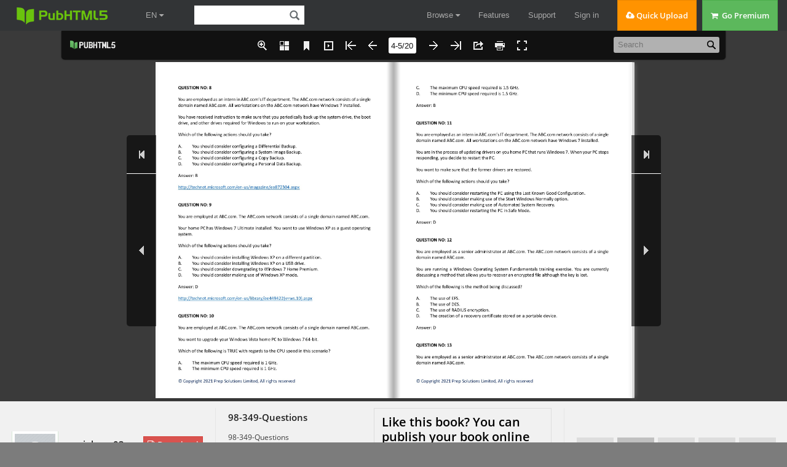

--- FILE ---
content_type: text/html; charset=UTF-8
request_url: https://pubhtml5.com/hostInfo/get-showbook-data.php
body_size: 162
content:
{"status":1,"categoryName":"All","bookCount":5,"followerCount":0,"likedCount":0,"isSubscribed":0,"isLiked":"0","domain":"","moreBooks":[],"relatedBooks":[],"isShowAd":1}

--- FILE ---
content_type: text/javascript
request_url: https://online.pubhtml5.com/wlhuq/poyw/files/search/book_config.js?1670071557
body_size: 5915
content:
var textForPages = ["98-349                                      Windows Operating System Fundamentals                                                         Version 1.0    QUESTION NO: 1    You are employed as a senior administrator at ABC.com. The ABC.com network consists of a single  domain named ABC.com.    You are running a Windows Operating System Fundamentals training exercise. You are currently  discussing the use of PowerShell.    Which of the following suitably describes the purpose of PowerShell?    A. For diagnosing Active Directory replication problems between domain controllers running  Microsoft Windows operating systems.  B. For connecting to a failover cluster.  C. For controlling and automating the administration of the Windows operating system and  applications that runs on Windows.  D. For backing up and restoring your operating system, volumes, files, folders, and applications  from a command prompt.    Answer: C    Reference:  http://technet.microsoft.com/en-us/library/dn425048.aspx    QUESTION NO: 2    You are employed as a senior administrator at ABC.com. The ABC.com network consists of a single  domain named ABC.com.    You are running a Windows Operating System Fundamentals training exercise. One of the trainees  would like to know where to navigate to, to modify the default Internet Explorer home page.    Which of the following options should you recommend?    A. To navigate to History in Internet Explorer.  B. To navigate to Bookmarks in Internet Explorer.  C. To navigate to Internet Options in Internet Explorer.  D. To navigate to Recent Pages in Internet Explorer.    Answer: C    © Copyright 2021 Prep Solutions Limited, All rights reserved","QUESTION NO: 3    You are employed as a senior administrator at ABC.com. The ABC.com network consists of a single  domain named ABC.com.    You are running a Windows Operating System Fundamentals training exercise. You are currently  discussing a program or process that runs in the background without the need for user participation.    What are these programs or processes known as?    A. A Windows service.  B. A Windows process.  C. A Windows application.  D. A Windows task.    Answer: A    QUESTION NO: 4    You are employed as a senior administrator at ABC.com. The ABC.com network consists of a single  domain named ABC.com.    You are running a Windows Operating System Fundamentals training exercise. You are currently  discussing Windows Defender.    Which of the following is a benefit of Windows Defender with regards to protection?    A. Threats that are labeled as severe or high can be removed from the system automatically  although the Windows Defender interface is not running.  B. Updated action options are easier to recognize.  C. A maximum cache size is retained.  D. Supplementary Group Policy settings offer improved Windows Defender management.    Answer: A    http://technet.microsoft.com/en-us/library/dd996615(v=WS.10).aspx    QUESTION NO: 5    You are employed as an intern in ABC.com’s IT department. The ABC.com network consists of a single  domain named ABC.com. All workstations on the ABC.com network have Windows 7 installed.    You have been instructed to make sure that a workstation that currently makes use of FAT, makes  use of NTFS. You want to achieve this using a specific command.    © Copyright 2021 Prep Solutions Limited, All rights reserved","Which of the following is the command you should use?    A. Change C:/fs:ntfs  B. Switch C:/fs:ntfs  C. Convert C:/fs:ntfs  D. Modify C:/fs:ntfs    Answer: C    http://technet.microsoft.com/en-us/library/bb456984.aspx    QUESTION NO: 6    You are employed at ABC.com. The ABC.com network consists of a single domain named ABC.com.    You want make sure that a folder that contains the files you are currently using, is available to certain  colleagues in your department for viewing and editing purposes. You also have to make sure that  the folder is not available to users outside of your department.    You are planning to assign the necessary access to the selected users via the Share With menu.    Which of the following is the access you should assign?    A. Full.  B. Read.  C. Write.  D. Read/Write.    Answer: D    QUESTION NO: 7    You are employed at ABC.com. The ABC.com network consists of a single domain named ABC.com.    When starting Windows and accessing files on your workstation becomes slow, you decide to  improve performance using a specific Windows feature.    Which of the following is the feature you are planning to make use of?    A. Disk Cleanup.  B. Computer Management.  C. Disk Defragmenter.  D. Disk Partition.    Answer: C    © Copyright 2021 Prep Solutions Limited, All rights reserved","QUESTION NO: 8    You are employed as an intern in ABC.com’s IT department. The ABC.com network consists of a single  domain named ABC.com. All workstations on the ABC.com network have Windows 7 installed.    You have received instruction to make sure that you periodically back up the system drive, the boot  drive, and other drives required for Windows to run on your workstation.    Which of the following actions should you take?    A. You should consider configuring a Differential Backup.  B. You should consider configuring a System Image Backup.  C. You should consider configuring a Copy Backup.  D. You should consider configuring a Personal Data Backup.    Answer: B    http://technet.microsoft.com/en-us/magazine/ee872304.aspx    QUESTION NO: 9    You are employed at ABC.com. The ABC.com network consists of a single domain named ABC.com.    Your home PC has Windows 7 Ultimate installed. You want to use Windows XP as a guest operating  system.    Which of the following actions should you take?    A. You should consider installing Windows XP on a different partition.  B. You should consider installing Windows XP on a USB drive.  C. You should consider downgrading to Windows 7 Home Premium.  D. You should consider making use of Windows XP mode.    Answer: D    http://technet.microsoft.com/en-us/library/ee449422(v=ws.10).aspx    QUESTION NO: 10    You are employed at ABC.com. The ABC.com network consists of a single domain named ABC.com.    You want to upgrade your Windows Vista home PC to Windows 7 64-bit.    Which of the following is TRUE with regards to the CPU speed in this scenario?    A. The maximum CPU speed required is 1 GHz.  B. The minimum CPU speed required is 1 GHz.    © Copyright 2021 Prep Solutions Limited, All rights reserved","C. The maximum CPU speed required is 1.5 GHz.  D. The minimum CPU speed required is 1.5 GHz.    Answer: B    QUESTION NO: 11    You are employed as an intern in ABC.com’s IT department. The ABC.com network consists of a single  domain named ABC.com. All workstations on the ABC.com network have Windows 7 installed.    You are in the process of updating drivers on you home PC that runs Windows 7. When your PC stops  responding, you decide to restart the PC.    You want to make sure that the former drivers are restored.    Which of the following actions should you take?    A. You should consider restarting the PC using the Last Known Good Configuration.  B. You should consider making use of the Start Windows Normally option.  C. You should consider making use of Automated System Recovery.  D. You should consider restarting the PC in Safe Mode.    Answer: D    QUESTION NO: 12    You are employed as a senior administrator at ABC.com. The ABC.com network consists of a single  domain named ABC.com.    You are running a Windows Operating System Fundamentals training exercise. You are currently  discussing a method that allows you to recover an encrypted file although the key is lost.    Which of the following is the method being discussed?    A. The use of EFS.  B. The use of DES.  C. The use of RADIUS encryption.  D. The creation of a recovery certificate stored on a portable device.    Answer: D    QUESTION NO: 13    You are employed as a senior administrator at ABC.com. The ABC.com network consists of a single  domain named ABC.com.    © Copyright 2021 Prep Solutions Limited, All rights reserved","You are running a Windows Operating System Fundamentals training exercise. You are currently  discussing a file system that allows for the maximum of 4 GB as the size of one complete file.    Which of the following is the file system being discussed?    A. FAT32  B. exFAT  C. FAT  D. NTFS    Answer: A    http://technet.microsoft.com/en-us/library/cc766145(v=WS.10).aspx  http://technet.microsoft.com/en-us/library/cc779002(v=ws.10).aspx  http://www.tech-recipes.com/rx/2801/exfat_versus_fat32_versus_ntfs/    QUESTION NO: 14    You are employed as a senior administrator at ABC.com. The ABC.com network consists of a single  domain named ABC.com.    You are running a Windows Operating System Fundamentals training exercise. You are currently  discussing a feature that allows you to share documents with everybody on a network.    Which of the following is the feature being discussed?    A. Shared Folder  B. Public folder  C. Distributed File System  D. Offline Files    Answer: B    QUESTION NO: 15    You are employed as an intern in ABC.com’s IT department. You have acquired a new home PC that  runs Windows 7.    You want to make sure that your files and settings from your old Windows XP computer is available  on the new one.    Which of the following actions should you take?    A. You should consider making use of Windows Easy Transfer.  B. You should consider making use of the User State Migration Tool.  C. You should consider making use of the Application Compatibility Toolkit.  D. You should consider making use of Data Drive ACL Migration    © Copyright 2021 Prep Solutions Limited, All rights reserved","Answer: A    http://technet.microsoft.com/en-us/library/dd744315(v=WS.10).aspx    QUESTION NO: 16    You are employed as an intern in ABC.com’s IT department. The ABC.com network consists of a single  domain named ABC.com. All workstations on the ABC.com network have Windows 7 installed.    You have been instructed to make sure that new software can only be installed on a user’s  workstation by an administrator.    Which of the following actions should you take?    A. You should consider making use of Parental Controls.  B. You should consider configuring the User Account Control settings.  C. You should consider making use of Group Policy.  D. You should consider making use of Computer Management.    Answer: B    QUESTION NO: 17    You are employed as an intern in ABC.com’s IT department. The ABC.com network consists of a single  domain named ABC.com. All workstations on the ABC.com network have Windows 7 installed.    You have been instructed to manage the service dependencies on a ABC.com user’s workstation.    Which of the following actions should you take?    A. You should consider making use of the Task Manager.  B. You should consider making use of the Device Manager.  C. You should consider making use of the System Tray.  D. You should consider making use of the Computer Management console.    Answer: D    QUESTION NO: 18    You are employed as an intern in ABC.com’s IT department. You home PC is not running as fast as it  should, and you want to pinpoint the programs that are depleting the most resources.    Which of the following actions should you take?    A. You should consider accessing the Computer Management console.    © Copyright 2021 Prep Solutions Limited, All rights reserved","B. You should consider accessing Windows Action Center.  C. You should consider accessing the Event Viewer.  D. You should consider accessing Task Manager.    Answer: D    QUESTION NO: 19    You are employed as an intern in ABC.com’s IT department. The ABC.com network consists of a single  domain named ABC.com. All workstations on the ABC.com network have Windows 7 installed.    You are currently configuring a virtual hard disk. You have been instructed to make it as large as  possible.    Which of the following actions should you take?    A. You should consider configuring the virtual hard disk to 2 TB in size.  B. You should consider configuring the virtual hard disk to 4 TB in size.  C. You should consider configuring the virtual hard disk to 16 TB in size.  D. You should consider configuring the virtual hard disk to 256 TB in size.    Answer: A    QUESTION NO: 20    You are employed as an intern in ABC.com’s IT department. You would like to make sure that your  home computer stores and retrieves files over the Internet using an online service.    Which of the following actions should you take?    A. You should consider configuring the use of Microsoft OneDrive.  B. You should consider configuring the use of Windows Live SkyDrive.  C. You should consider configuring the use of a Public Folder.  D. You should consider configuring the use of a network drive.    Answer: B    QUESTION NO: 21    You are employed as an intern in ABC.com’s IT department. The ABC.com network consists of a single  domain named ABC.com. All workstations on the ABC.com network have Windows 7 installed.    You would like to make use of a program that is currently installed on a colleague’s workstation. You  do not want to install it on your workstation, but still want to run it on your workstation.    Which of the following actions should you take?    © Copyright 2021 Prep Solutions Limited, All rights reserved","A. You should consider making use of Remote Control Monitor.  B. You should consider making use of Microsoft Application Virtualization.  C. You should consider making use of Remote Desktop Connection.  D. You should consider making use of Disk Cloning.    Answer: B    http://technet.microsoft.com/en-us/library/jj680850.aspx    QUESTION NO: 22    You are employed as an intern in ABC.com’s IT department. The ABC.com network consists of a single  domain named ABC.com. All workstations on the ABC.com network have Windows 7 installed.    ABC.com has acquired a new program that executes tasks that are resource intensive. You want  make sure that your workstation is capable of running this program.    Which of the following actions should you take?    A. You should consider making use of the System configuration Utility.  B. You should consider making use of the Device Manager.  C. You should consider making use of Programs and Features.  D. You should consider making use of the Windows Experience Index.    Answer: D    QUESTION NO: 23    You are employed as an intern in ABC.com’s IT department. You would like to make sure that your  home computer is configured in such a way that the hours that children can make use of the  computer, the types of games they can play, and the programs they can run is restricted.    Which of the following actions should you take?    A. You should consider making use of Remote Control Monitor.  B. You should consider making use of Device Manager.  C. You should consider making use of System Manager.  D. You should consider making use of Parental Controls.    Answer: D    http://windows.microsoft.com/en-us/windows/what-can-control-parental-controls#1TC=windows-  7    QUESTION NO: 24    © Copyright 2021 Prep Solutions Limited, All rights reserved","You are employed as an intern in ABC.com’s IT department. The ABC.com network consists of a single  domain named ABC.com. All workstations on the ABC.com network have Windows 7 installed.    You have been tasked with accessing a different ABC.com workstation remotely. You are required to  initiate the Remote Desktop Connection client.    Which of the following actions should you take?    A. You should consider navigating All Programs and accessing the Ease of Access folder.  B. You should consider navigating All Programs and accessing the Maintenance folder.  C. You should consider navigating All Programs and accessing the Accessories folder.  D. You should consider navigating All Programs and accessing the Windows Live folder.    Answer: C    QUESTION NO: 25    You are employed as a senior administrator at ABC.com. The ABC.com network consists of a single  domain named ABC.com.    You are running a Windows Operating System Fundamentals training exercise. You are currently  discussing a Windows feature that allows you to enable or disable, and troubleshoot startup  services.    Which of the following is the feature being discussed?    A. Computer Manager  B. MSCONFIG  C. IPCONFIG  D. Help and Support    Answer: B    QUESTION NO: 26    You are employed as a senior administrator at ABC.com. The ABC.com network consists of a single  domain named ABC.com.    You are running a Windows Operating System Fundamentals training exercise. You are currently  discussing a Device Manager icon that tells you a critical error has taken place, and that the operating  system has disabled the device.    Which of the following is a description o the icon?    A. A black arrow on a yellow background.  B. A yellow arrow on a black background.    © Copyright 2021 Prep Solutions Limited, All rights reserved","C. A red X.  D. A black X.    Answer: C    QUESTION NO: 27    You are employed as a senior administrator at ABC.com. The ABC.com network consists of a single  domain named ABC.com.    You are running a Windows Operating System Fundamentals training exercise. You are currently  discussing file systems with regards to Windows 7.    Which of the following is the file system favored by Windows 7?    A. NTFS  B. FAT32  C. exFAT  D. FAT    Answer: A    QUESTION NO: 28    You are employed as an intern in ABC.com’s IT department. The ABC.com network consists of a single  domain named ABC.com. All workstations on the ABC.com network have Windows 7 installed.    You have been tasked with making sure that ABC.com users are unable to access Task Manager.    Which of the following actions should you take?    A. You should consider uninstalling Task Manager.  B. You should consider making use of Group Policy.  C. You should consider making use of Computer Manager.  D. You should consider making use of Encrypting File System.    Answer: B    QUESTION NO: 29    You are employed as an intern in ABC.com’s IT department. The ABC.com network consists of a single  domain named ABC.com. All workstations on the ABC.com network have Windows 7 installed.    You are instructed to install Windows 7 on a ABC.com customer’s home PC. The customer would like  the PC to make use of an encryption strategy that requires the hard disk to at least include an  operating system partition and an active system partition. The strategy should also require the    © Copyright 2021 Prep Solutions Limited, All rights reserved","operating system and active system partitions to be formatted with the NTFS file system, and the  BIOS to be compatible with the TPM or support USB devices during computer startup.    Which of the following is the strategy you should make use of?    A. You should consider making use of EFS.  B. You should consider making use of SSL.  C. You should consider making use of BitLocker.  D. You should consider making use of RADIUS.    Answer: C    http://technet.microsoft.com/en-us/library/dd875544(v=ws.10).aspx    QUESTION NO: 30    You are employed as an intern in ABC.com’s IT department. When you started up your Home  computer this morning, it fails just prior to the login prompt appearing.    You want to make sure that your computer starts up.    Which of the following actions should you take?    A. You should consider starting the computer using the Start Windows Normally option.  B. You should consider making use of ASR.  C. You should consider making use of System Restore.  D. You should consider starting the computer using the Last Known Good Configuration option.    Answer: D    QUESTION NO: 31    You are employed as a senior administrator at ABC.com. The ABC.com network consists of a single  domain named ABC.com.    You are running a Windows Operating System Fundamentals training exercise. You are currently  discussing App-V.    Which of the following is TRUE with regards to App-V?    A. It helps companies offer their end users access to applications by installing applications  directly on their computers.  B. It helps companies offer their end users access to applications without installing applications  directly on their computers.  C. It allows your computer to connect to a remote server.  D. It provides you with a virtual desktop interface    © Copyright 2021 Prep Solutions Limited, All rights reserved","Answer: B    QUESTION NO: 32    You are employed as a senior administrator at ABC.com. The ABC.com network consists of a single  domain named ABC.com.    You are running a Windows Operating System Fundamentals training exercise. You are currently  discussing ReadyBoost.    Which of the following suitably describes the purpose ReadyBoost?    A. To find out if your Windows XP computer is capable of running Windows 7.  B. To periodically and automatically check for the most recent driver.  C. To secure the contents of your entire hard disk drive even if an unauthorized user steals your  computer.  D. To improve disk read performance using external USB flash drives as a hard disk cache.    Answer: D    QUESTION NO: 33    You are employed as an intern in ABC.com’s IT department. The ABC.com network consists of a single  domain named ABC.com. All workstations on the ABC.com network have Windows 7 installed.    Subsequent to a windows 7 installation, you restart the workstation. The restart process is, however,  unsuccessful.    You want to find out what the problem is.    Which of the following actions should you take?    A. You should consider making use of the Windows Recovery Environment.  B. You should consider making use of Safe Mode.  C. You should consider making use of Chkdsk.  D. You should consider making use of ASR.    Answer: A    QUESTION NO: 34    You are employed as an intern in ABC.com’s IT department. The ABC.com network consists of a single  domain named ABC.com. All workstations on the ABC.com network have Windows 7 installed.    You would like to collect simple real-time performance data regarding your workstation's system  settings.    © Copyright 2021 Prep Solutions Limited, All rights reserved","Which of the following actions should you take?    A. You should consider making use of Device Manager.  B. You should consider making use of Task Manager.  C. You should consider making use of Event Viewer.  D. You should consider making use of the Computer Management console.    Answer: B    QUESTION NO: 35    You are employed as a senior administrator at ABC.com. The ABC.com network consists of a single  domain named ABC.com.    You are running a Windows Operating System Fundamentals training exercise. You are currently  discussing a command-line tool that displays an all-inclusive view of your hardware, system  components, and software environment.    Which of the following is the command-line tool being discussed?    A. msinfo32  B. Msiexec  C. Secedit  D. Systeminfo    Answer: A    http://technet.microsoft.com/en-us/library/cc731397.aspx    QUESTION NO: 36    You are employed as a senior administrator at ABC.com. The ABC.com network consists of a single  domain named ABC.com.    You are running a Windows Operating System Fundamentals training exercise. You are currently  discussing a Windows feature that allows you to enable or disable an application that initiates  automatically at startup.    Which of the following is the Windows feature being discussed?    A. Local Security Policy editor  B. Device Manager  C. Task Manager  D. Computer Management Console    Answer: D    © Copyright 2021 Prep Solutions Limited, All rights reserved","QUESTION NO: 37    You are employed as an intern in ABC.com’s IT department. The ABC.com network consists of a single  domain named ABC.com. All workstations on the ABC.com network have Windows 7 installed.    You want to make sure that all the data on your workstation’s hard disk is inaccessible to  unauthorized persons in the event of theft.    Which of the following actions should you take?    A. You should consider making use of EFS.  B. You should consider making use of DES.  C. You should consider making use of RADIUS encryption.  D. You should consider making use of BitLocker encryption.    Answer: D    http://technet.microsoft.com/en-us/library/cc732774.aspx    QUESTION NO: 38    You are employed as an intern in ABC.com’s IT department. The ABC.com network consists of a single  domain named ABC.com. All workstations on the ABC.com network have Windows 7 installed.    You and colleague are working on a personal project. The two of you are located in different cities.  You want to make sure that you share files, without having to send large e-mail attachments.    Which of the following actions should you take?    A. You should consider making use of Microsoft OneDrive.  B. You should consider making use of a courier.  C. You should consider making use of Skype.  D. You should consider uploading it to the company server.    Answer: A    http://windows.microsoft.com/en-za/windows-8/getting-started-onedrive-tutorial    QUESTION NO: 39    You are employed as an intern in ABC.com’s IT department. The ABC.com network consists of a single  domain named ABC.com. All workstations on the ABC.com network have Windows XP installed.    You are planning to migrate your workstation from Windows XP to Windows 7. You want to make  sure that your workstation has this capability.    © Copyright 2021 Prep Solutions Limited, All rights reserved","Which of the following actions should you take?    A. You should consider making use of Windows Updates.  B. You should consider making use of the Windows 7 Upgrade Advisor.  C. You should consider making use of the Windows 7 SDK.  D. You should consider making use of the Windows XP SDK.    Answer: B    http://windows.microsoft.com/en-US/windows7/help/upgrading-from-windows-xp-to-windows-  7#T1=tab01    QUESTION NO: 40    You are employed as an intern in ABC.com’s IT department. The ABC.com network consists of a single  domain named ABC.com. All workstations on the ABC.com network have Windows 7 installed.    You have been instructed to access snap-ins for administering a computer’s hardware, software,  along with its network components.    Which of the following actions should you take?    A. You should consider accessing the Computer Management.  B. You should consider accessing the Microsoft Management Console.  C. You should consider accessing Disk Partition.  D. You should consider accessing the Device Manager.    Answer: B    QUESTION NO: 41    You are employed as an intern in ABC.com’s IT department. The ABC.com network consists of a single  domain named ABC.com. All workstations on the ABC.com network have Windows 7 installed.    A workstation that is used by multiple users includes a script file. You are required to make sure that  these users are allowed to run and change the script, but not remove it.    Which of the following is the permission required to run the script?    A. Full control  B. Modify  C. Read & Execute  D. Read  E. Write    Answer: C    © Copyright 2021 Prep Solutions Limited, All rights reserved","QUESTION NO: 42    You are employed as an intern in ABC.com’s IT department. The ABC.com network consists of a single  domain named ABC.com. All workstations on the ABC.com network have Windows 7 installed.    You are required to make sure that certain hardware drivers are current. Your solution should allow  for this process to run automatically from time to time.    Which of the following is Windows feature you should make use of?    A. Windows Update  B. Internet Explorer  C. Computer Manager  D. Task Manager    Answer: A    QUESTION NO: 43    You are employed as an intern in ABC.com’s IT department. The ABC.com network consists of a single  domain named ABC.com. All workstations on the ABC.com network have Windows 7 installed.    You are preparing to install manual updates on you workstation, which is configured with the default  settings.    Which of the following is the user account type required to achieve your goal?    A. Administrator  B. Standard  C. Custom  D. Temporary    Answer: A    QUESTION NO: 44    You are employed as an intern in ABC.com’s IT department. The ABC.com network consists of a single  domain named ABC.com. All workstations on the ABC.com network have Windows 7 installed.    You want to change the file system from FAT32 to NTFS from the command prompt.    Which of the following actions should you take?    A. You should consider making use of the convert command.  B. You should consider making use of the fdisk command.    © Copyright 2021 Prep Solutions Limited, All rights reserved","C. You should consider making use of the alter command.  D. You should consider making use of the diskedit command.    Answer: A    QUESTION NO: 45    You are employed as an intern in ABC.com’s IT department. The ABC.com network consists of a single  domain named ABC.com. All workstations on the ABC.com network have Windows 7 Enterprise  installed.    Your assigned workstation is used by other interns as well. You want to make sure that each of you  is allowed to encrypt your own files.    Which of the following actions should you take?    A. You should consider making use of EFS.  B. You should consider making use of DES.  C. You should consider making use of SSL.  D. You should consider making use of RADIUS.    Answer: A    QUESTION NO: 46    You are employed as an intern in ABC.com’s IT department. The ABC.com network consists of a single  domain named ABC.com. All workstations on the ABC.com network have Windows 7 installed.    You want to make sure that file extensions are visible in Windows Explorer. You need to access Folder  Options via Control Panel.    Which of the following is the area of the Control Panel you should access?    A. User Accounts  B. Security  C. Appearance and Personalization  D. Programs    Answer: C    QUESTION NO: 47    You are employed as a senior administrator at ABC.com. The ABC.com network consists of a single  domain named ABC.com.    You are running a Windows Operating System Fundamentals training exercise. You are currently    © Copyright 2021 Prep Solutions Limited, All rights reserved","discussing a Windows feature that allows for troubleshooting, as well as activating and deactivating  startup services.    Which of the following is the Windows feature being discussed?    A. MSCONFIG  B. MSINFO32  C. IPCONFIG  D. APPCONFIG  E. SYSEDIT    Answer: A    QUESTION NO: 48    You are employed as a senior administrator at ABC.com. The ABC.com network consists of a single  domain named ABC.com.    You are running a Windows Operating System Fundamentals training exercise. You are currently  discussing a Windows feature that allows for enabling screen capture. It also allows for the captured  image to be altered.    Which of the following is the Windows feature being discussed?    A. MSCONFIG  B. MSINFO32  C. IPCONFIG  D. SNIPPING TOOL  E. SYSEDIT    Answer: D    QUESTION NO: 49    You are employed as an intern in ABC.com’s IT department. The ABC.com network consists of a single  domain named ABC.com. All workstations on the ABC.com network have Windows 7 installed.    A workstation that is used by multiple users includes a script file. You are required to make sure that  these users are allowed to run and change the script, but not remove it.    Which of the following is the permission required to change the script?    A. Full control  B. Modify  C. Read & Execute  D. Read  E. Write    © Copyright 2021 Prep Solutions Limited, All rights reserved","Answer: B  QUESTION NO: 50  You are employed as a senior administrator at ABC.com. The ABC.com network consists of a single  domain named ABC.com.  You are running a Windows Operating System Fundamentals training exercise. You are currently  discussing a Windows feature that allows you to capture a screen, and edit it.  Which of the following is the feature being discussed?  A. Paint  B. Print Screen  C. Snipping Tool  D. Picture Manager  Answer: C    © Copyright 2021 Prep Solutions Limited, All rights reserved"]; var positionForPages = [];

--- FILE ---
content_type: text/javascript
request_url: https://online.pubhtml5.com/wlhuq/poyw/javascript/config.js?1670071557
body_size: 2665
content:
var  bookConfig={"FlipSound":"Yes","QRCode":"Hide","appLogoIcon":"\/booklogo.png?1670071556","appLogoLinkURL":"https:\/\/pubhtml5.com\/","HomeURL":"","appLogoOpenWindow":"Blank","bookTitle":"FLIPBOOK","bookDescription":"","toolbarColor":"#111111","iconColor":"#eeeeee","iconFontColor":"#eeeeee","pageNumColor":"#111111","loadingCaption":"Loading","loadingCaptionColor":"#dddddd","logoHeight":30,"logoPadding":5,"HomeButtonVisible":"Hide","ShareButtonVisible":"Show","ThumbnailsButtonVisible":"Show","thumbnailColor":"#333333","thumbnailAlpha":70,"ZoomButtonVisible":"Show","FullscreenButtonVisible":"Show","TableOfContentButtonVisible":"Hide","bookmarkBackground":"#000000","bookmarkFontColor":"#cccccc","SearchButtonVisible":"Show","leastSearchChar":3,"searchBackground":"#f6f6f6","searchFontColor":"#b0b0b0","PrintButtonVisible":"Show","printWatermarkFile":"","BookMarkButtonVisible":"Show","BackgroundSoundButtonVisible":"Hide","BackgroundSoundURL":"","BackgroundSoundLoop":-1,"HelpButtonVisible":"Hide","helpContentFileURL":"","helpWidth":400,"helpHeight":450,"showHelpContentAtFirst":"No","aboutButtonVisible":"Hide","aboutContactInfoTxt":"","AutoPlayButtonVisible":"Show","autoPlayAutoStart":"No","autoPlayDuration":3,"autoPlayLoopCount":"1","minZoomWidth":403,"minZoomHeight":518,"mouseWheelFlip":"Yes","DownloadButtonVisible":"Hide","DownloadURL":"","UserInforSetting":"","bgBeginColor":"#3a3a3a","bgEndColor":"#3a3a3a","bgMRotation":90,"backGroundImgURL":"","LeftShadowWidth":50,"LeftShadowAlpha":1,"RightShadowWidth":30,"RightShadowAlpha":1,"pageBackgroundColor":"#FFFFFF","flipshortcutbutton":"Show","OriginPageIndex":1,"HardPageEnable":"No","RightToLeft":"No","flippingTime":0.5,"retainBookCenter":"Yes","FlipStyle":"catalog","showDoublePage":"Yes","totalPagesCaption":"","pageNumberCaption":"","topMargin":5,"bottomMargin":5,"leftMargin":0,"rightMargin":0,"LinkDownColor":"#0000FF","LinkAlpha":0.4,"OpenWindow":"Blank","googleAnalyticsID":"","UIBaseURL":"\/\/static.pubhtml5.com\/book\/template\/Handy\/","language":"English","AboutAddress":"","AboutEmail":"","AboutMobile":"","AboutWebsite":"","AboutDescription":"","totalPageCount":20,"largePageWidth":595,"largePageHeight":841,"normalPath":"files\/large\/","largePath":"files\/large\/","thumbPath":"files\/thumb\/","VideoButtonVisible":"Hide","SlideshowButtonVisible":"Hide","addPaperCoil":"No","AnnotationButtonVisible":"Hide","logoTop":5,"CompanyLogoFile":"","loadingBackground":"#7c7c7c","ToolbarViewMode":"Standard","formBackgroundColor":"#111111","formFontColor":"#eeeeee","SelectTextButtonVisible":"Hide","hideMiniFullscreen":"No","isStopMouseMenu":"Yes","maxWidthToSmallMode":400,"maxHeightToSmallMode":300,"ToolBarsSettings":"","TitleBar":"","TitleBarColor":"#444444","ButtonsBar":"","ShareButton":"","ThumbnailsButton":"","ZoomButton":"","FlashDisplaySettings":"","MainBgConfig":"","Bookproportions":"","pageWidth":993,"pageHeight":1404,"CreatedTime":1670071556,"searchTextJS":"files\/search\/book_config.js","searchPositionJS":"files\/search\/text_position[%d].js"};
var  fliphtml5_pages=[{"l":"files/large/1.jpg","t":"files/thumb/1.jpg"},{"l":"files/large/2.jpg","t":"files/thumb/2.jpg"},{"l":"files/large/3.jpg","t":"files/thumb/3.jpg"},{"l":"files/large/4.jpg","t":"files/thumb/4.jpg"},{"l":"files/large/5.jpg","t":"files/thumb/5.jpg"},{"l":"files/large/6.jpg","t":"files/thumb/6.jpg"},{"l":"files/large/7.jpg","t":"files/thumb/7.jpg"},{"l":"files/large/8.jpg","t":"files/thumb/8.jpg"},{"l":"files/large/9.jpg","t":"files/thumb/9.jpg"},{"l":"files/large/10.jpg","t":"files/thumb/10.jpg"},{"l":"files/large/11.jpg","t":"files/thumb/11.jpg"},{"l":"files/large/12.jpg","t":"files/thumb/12.jpg"},{"l":"files/large/13.jpg","t":"files/thumb/13.jpg"},{"l":"files/large/14.jpg","t":"files/thumb/14.jpg"},{"l":"files/large/15.jpg","t":"files/thumb/15.jpg"},{"l":"files/large/16.jpg","t":"files/thumb/16.jpg"},{"l":"files/large/17.jpg","t":"files/thumb/17.jpg"},{"l":"files/large/18.jpg","t":"files/thumb/18.jpg"},{"l":"files/large/19.jpg","t":"files/thumb/19.jpg"},{"l":"files/large/20.jpg","t":"files/thumb/20.jpg"}];
var language = [{"language":"English","btnFirstPage":"First","btnNextPage":"Next","btnLastPage":"Last","btnPrePage":"Previous","btnGoToHome":"Home","btnDownload":"Download","btnSoundOn":"Sound On","btnSoundOff":"Sound Off","btnPrint":"Print","btnThumb":"Thumbnails","btnBookMark":"Bookmark","frmBookMark":"Bookmark","btnZoomIn":"Zoom In","btnZoomOut":"Zoom Out","btnAutoFlip":"Auto Flip","btnStopAutoFlip":"Stop Auto Flip","btnSocialShare":"Share","btnHelp":"Help","btnAbout":"About","btnSearch":"Search","btnFullscreen":"Fullscreen","btnExitFullscreen":"Exit Fullscreen","btnMore":"More","frmPrintCaption":"Print","frmPrintall":"Print All Pages","frmPrintcurrent":"Print Current Page","frmPrintRange":"Print Range","frmPrintexample":"Example: 2,3,5-10","frmPrintbtn":"Print","frmShareCaption":"Share","frmShareLabel":"Share","frmShareInfo":"You can easily share this publication to social networks.Just click the appropriate button below","frminsertLabel":"Insert to Site","frminsertInfo":"Use the code below to embed this publication to your website.","frmaboutcaption":"Contact","frmaboutcontactinformation":"Contact Information","frmaboutADDRESS":"Address","frmaboutEMAIL":"Email","frmaboutWEBSITE":"Website","frmaboutMOBILE":"Mobile","frmaboutAUTHOR":"Author","frmaboutDESCRIPTION":"Description","frmSearch":"Search","frmToc":"Table Of Contents","btnTableOfContent":"Table Of Contents","btnNote":"Annotation","lblLast":"This is the last page.","lblFirst":"This is the first page.","lblFullscreen":"Click to view in fullscreen","lblName":"Name","lblPassword":"Password","lblLogin":"Login","lblCancel":"Cancel","lblNoName":"User name can not be empty.","lblNoPassword":"Password can not be empty.","lblNoCorrectLogin":"Please enter the correct user name and password.","btnVideo":"Video Gallery","btnSlideShow":"Slideshow","pnlSearchInputInvalid":"The search text is too short.","btnDragToMove":"Move by mouse drag","btnPositionToMove":"Move by mouse position","lblHelp1":"Drag the page corner to view","lblHelp2":"Double click to zoom in, out","lblCopy":"Copy","lblAddToPage":"Add To Page","lblPage":"Page","lblTitle":"Title","lblEdit":"Edit","lblDelete":"Delete","lblRemoveAll":"Remove All","tltCursor":"Cursor","tltAddHighlight":"Add highlight","tltAddTexts":"Add texts","tltAddShapes":"Add shapes","tltAddNotes":"Add notes","tltAddImageFile":"Add image file","tltAddSignature":"Add signature","tltAddLine":"Add line","tltAddArrow":"Add arrow","tltAddRect":"Add rect","tltAddEllipse":"Add ellipse","lblDoubleClickToZoomIn":"Double click to zoom in.","lblPages":"Pages","infCopyToClipboard":"Your browser dose not support clipboard, please do it yourself.","lblDescription":"Title","frmLinkLabel":"Link","infNotSupportHtml5":"HTML5 is not supported by your current web browser, please read the book with latest verson web browser. Here we recommend you to read it with Chrome.","frmHowToUse":"How To Use","lblHelpPage1":"Move your finger to flip the book page.","lblHelpPage2":"Zoom in by using gesture or double click on the page.","lblHelpPage3":"Click to view the table of content, bookmarks and share your books via social networks.","lblHelpPage4":"Add bookmarks, use search function and auto flip the book.","lblHelpPage5":"Open the thumbnails to overview all book pages.","frmQrcodeCaption":"Scan the bottom two-dimensional code to view with mobile phone.","btnPageBack":"Backward","btnPageForward":"Forward","btnLanguage":"Change Language","msgConfigMissing":"Configuration file is missing, unable to open the book."}];
var  pageEditor = [];
var  ols = [];
var  slideshow = [];
var  videoList = [];
var  bmtConfig = [];
var  staticAd = {};